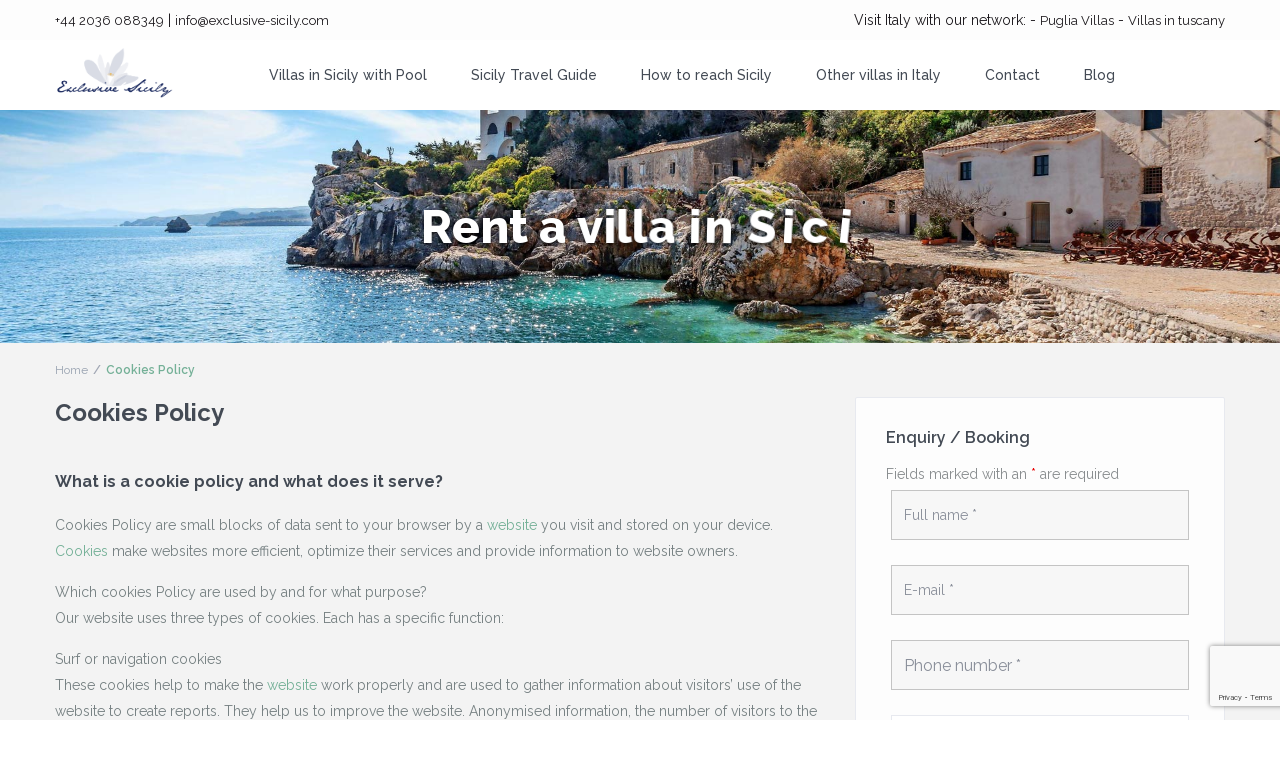

--- FILE ---
content_type: text/html; charset=utf-8
request_url: https://www.google.com/recaptcha/api2/anchor?ar=1&k=6Lc5qPgcAAAAACoThpDJbHklGyLeUPHp8SJUL4qi&co=aHR0cHM6Ly93d3cuZXhjbHVzaXZlLXNpY2lseS5jb206NDQz&hl=en&v=PoyoqOPhxBO7pBk68S4YbpHZ&size=invisible&anchor-ms=20000&execute-ms=30000&cb=xqbijd33knvf
body_size: 48753
content:
<!DOCTYPE HTML><html dir="ltr" lang="en"><head><meta http-equiv="Content-Type" content="text/html; charset=UTF-8">
<meta http-equiv="X-UA-Compatible" content="IE=edge">
<title>reCAPTCHA</title>
<style type="text/css">
/* cyrillic-ext */
@font-face {
  font-family: 'Roboto';
  font-style: normal;
  font-weight: 400;
  font-stretch: 100%;
  src: url(//fonts.gstatic.com/s/roboto/v48/KFO7CnqEu92Fr1ME7kSn66aGLdTylUAMa3GUBHMdazTgWw.woff2) format('woff2');
  unicode-range: U+0460-052F, U+1C80-1C8A, U+20B4, U+2DE0-2DFF, U+A640-A69F, U+FE2E-FE2F;
}
/* cyrillic */
@font-face {
  font-family: 'Roboto';
  font-style: normal;
  font-weight: 400;
  font-stretch: 100%;
  src: url(//fonts.gstatic.com/s/roboto/v48/KFO7CnqEu92Fr1ME7kSn66aGLdTylUAMa3iUBHMdazTgWw.woff2) format('woff2');
  unicode-range: U+0301, U+0400-045F, U+0490-0491, U+04B0-04B1, U+2116;
}
/* greek-ext */
@font-face {
  font-family: 'Roboto';
  font-style: normal;
  font-weight: 400;
  font-stretch: 100%;
  src: url(//fonts.gstatic.com/s/roboto/v48/KFO7CnqEu92Fr1ME7kSn66aGLdTylUAMa3CUBHMdazTgWw.woff2) format('woff2');
  unicode-range: U+1F00-1FFF;
}
/* greek */
@font-face {
  font-family: 'Roboto';
  font-style: normal;
  font-weight: 400;
  font-stretch: 100%;
  src: url(//fonts.gstatic.com/s/roboto/v48/KFO7CnqEu92Fr1ME7kSn66aGLdTylUAMa3-UBHMdazTgWw.woff2) format('woff2');
  unicode-range: U+0370-0377, U+037A-037F, U+0384-038A, U+038C, U+038E-03A1, U+03A3-03FF;
}
/* math */
@font-face {
  font-family: 'Roboto';
  font-style: normal;
  font-weight: 400;
  font-stretch: 100%;
  src: url(//fonts.gstatic.com/s/roboto/v48/KFO7CnqEu92Fr1ME7kSn66aGLdTylUAMawCUBHMdazTgWw.woff2) format('woff2');
  unicode-range: U+0302-0303, U+0305, U+0307-0308, U+0310, U+0312, U+0315, U+031A, U+0326-0327, U+032C, U+032F-0330, U+0332-0333, U+0338, U+033A, U+0346, U+034D, U+0391-03A1, U+03A3-03A9, U+03B1-03C9, U+03D1, U+03D5-03D6, U+03F0-03F1, U+03F4-03F5, U+2016-2017, U+2034-2038, U+203C, U+2040, U+2043, U+2047, U+2050, U+2057, U+205F, U+2070-2071, U+2074-208E, U+2090-209C, U+20D0-20DC, U+20E1, U+20E5-20EF, U+2100-2112, U+2114-2115, U+2117-2121, U+2123-214F, U+2190, U+2192, U+2194-21AE, U+21B0-21E5, U+21F1-21F2, U+21F4-2211, U+2213-2214, U+2216-22FF, U+2308-230B, U+2310, U+2319, U+231C-2321, U+2336-237A, U+237C, U+2395, U+239B-23B7, U+23D0, U+23DC-23E1, U+2474-2475, U+25AF, U+25B3, U+25B7, U+25BD, U+25C1, U+25CA, U+25CC, U+25FB, U+266D-266F, U+27C0-27FF, U+2900-2AFF, U+2B0E-2B11, U+2B30-2B4C, U+2BFE, U+3030, U+FF5B, U+FF5D, U+1D400-1D7FF, U+1EE00-1EEFF;
}
/* symbols */
@font-face {
  font-family: 'Roboto';
  font-style: normal;
  font-weight: 400;
  font-stretch: 100%;
  src: url(//fonts.gstatic.com/s/roboto/v48/KFO7CnqEu92Fr1ME7kSn66aGLdTylUAMaxKUBHMdazTgWw.woff2) format('woff2');
  unicode-range: U+0001-000C, U+000E-001F, U+007F-009F, U+20DD-20E0, U+20E2-20E4, U+2150-218F, U+2190, U+2192, U+2194-2199, U+21AF, U+21E6-21F0, U+21F3, U+2218-2219, U+2299, U+22C4-22C6, U+2300-243F, U+2440-244A, U+2460-24FF, U+25A0-27BF, U+2800-28FF, U+2921-2922, U+2981, U+29BF, U+29EB, U+2B00-2BFF, U+4DC0-4DFF, U+FFF9-FFFB, U+10140-1018E, U+10190-1019C, U+101A0, U+101D0-101FD, U+102E0-102FB, U+10E60-10E7E, U+1D2C0-1D2D3, U+1D2E0-1D37F, U+1F000-1F0FF, U+1F100-1F1AD, U+1F1E6-1F1FF, U+1F30D-1F30F, U+1F315, U+1F31C, U+1F31E, U+1F320-1F32C, U+1F336, U+1F378, U+1F37D, U+1F382, U+1F393-1F39F, U+1F3A7-1F3A8, U+1F3AC-1F3AF, U+1F3C2, U+1F3C4-1F3C6, U+1F3CA-1F3CE, U+1F3D4-1F3E0, U+1F3ED, U+1F3F1-1F3F3, U+1F3F5-1F3F7, U+1F408, U+1F415, U+1F41F, U+1F426, U+1F43F, U+1F441-1F442, U+1F444, U+1F446-1F449, U+1F44C-1F44E, U+1F453, U+1F46A, U+1F47D, U+1F4A3, U+1F4B0, U+1F4B3, U+1F4B9, U+1F4BB, U+1F4BF, U+1F4C8-1F4CB, U+1F4D6, U+1F4DA, U+1F4DF, U+1F4E3-1F4E6, U+1F4EA-1F4ED, U+1F4F7, U+1F4F9-1F4FB, U+1F4FD-1F4FE, U+1F503, U+1F507-1F50B, U+1F50D, U+1F512-1F513, U+1F53E-1F54A, U+1F54F-1F5FA, U+1F610, U+1F650-1F67F, U+1F687, U+1F68D, U+1F691, U+1F694, U+1F698, U+1F6AD, U+1F6B2, U+1F6B9-1F6BA, U+1F6BC, U+1F6C6-1F6CF, U+1F6D3-1F6D7, U+1F6E0-1F6EA, U+1F6F0-1F6F3, U+1F6F7-1F6FC, U+1F700-1F7FF, U+1F800-1F80B, U+1F810-1F847, U+1F850-1F859, U+1F860-1F887, U+1F890-1F8AD, U+1F8B0-1F8BB, U+1F8C0-1F8C1, U+1F900-1F90B, U+1F93B, U+1F946, U+1F984, U+1F996, U+1F9E9, U+1FA00-1FA6F, U+1FA70-1FA7C, U+1FA80-1FA89, U+1FA8F-1FAC6, U+1FACE-1FADC, U+1FADF-1FAE9, U+1FAF0-1FAF8, U+1FB00-1FBFF;
}
/* vietnamese */
@font-face {
  font-family: 'Roboto';
  font-style: normal;
  font-weight: 400;
  font-stretch: 100%;
  src: url(//fonts.gstatic.com/s/roboto/v48/KFO7CnqEu92Fr1ME7kSn66aGLdTylUAMa3OUBHMdazTgWw.woff2) format('woff2');
  unicode-range: U+0102-0103, U+0110-0111, U+0128-0129, U+0168-0169, U+01A0-01A1, U+01AF-01B0, U+0300-0301, U+0303-0304, U+0308-0309, U+0323, U+0329, U+1EA0-1EF9, U+20AB;
}
/* latin-ext */
@font-face {
  font-family: 'Roboto';
  font-style: normal;
  font-weight: 400;
  font-stretch: 100%;
  src: url(//fonts.gstatic.com/s/roboto/v48/KFO7CnqEu92Fr1ME7kSn66aGLdTylUAMa3KUBHMdazTgWw.woff2) format('woff2');
  unicode-range: U+0100-02BA, U+02BD-02C5, U+02C7-02CC, U+02CE-02D7, U+02DD-02FF, U+0304, U+0308, U+0329, U+1D00-1DBF, U+1E00-1E9F, U+1EF2-1EFF, U+2020, U+20A0-20AB, U+20AD-20C0, U+2113, U+2C60-2C7F, U+A720-A7FF;
}
/* latin */
@font-face {
  font-family: 'Roboto';
  font-style: normal;
  font-weight: 400;
  font-stretch: 100%;
  src: url(//fonts.gstatic.com/s/roboto/v48/KFO7CnqEu92Fr1ME7kSn66aGLdTylUAMa3yUBHMdazQ.woff2) format('woff2');
  unicode-range: U+0000-00FF, U+0131, U+0152-0153, U+02BB-02BC, U+02C6, U+02DA, U+02DC, U+0304, U+0308, U+0329, U+2000-206F, U+20AC, U+2122, U+2191, U+2193, U+2212, U+2215, U+FEFF, U+FFFD;
}
/* cyrillic-ext */
@font-face {
  font-family: 'Roboto';
  font-style: normal;
  font-weight: 500;
  font-stretch: 100%;
  src: url(//fonts.gstatic.com/s/roboto/v48/KFO7CnqEu92Fr1ME7kSn66aGLdTylUAMa3GUBHMdazTgWw.woff2) format('woff2');
  unicode-range: U+0460-052F, U+1C80-1C8A, U+20B4, U+2DE0-2DFF, U+A640-A69F, U+FE2E-FE2F;
}
/* cyrillic */
@font-face {
  font-family: 'Roboto';
  font-style: normal;
  font-weight: 500;
  font-stretch: 100%;
  src: url(//fonts.gstatic.com/s/roboto/v48/KFO7CnqEu92Fr1ME7kSn66aGLdTylUAMa3iUBHMdazTgWw.woff2) format('woff2');
  unicode-range: U+0301, U+0400-045F, U+0490-0491, U+04B0-04B1, U+2116;
}
/* greek-ext */
@font-face {
  font-family: 'Roboto';
  font-style: normal;
  font-weight: 500;
  font-stretch: 100%;
  src: url(//fonts.gstatic.com/s/roboto/v48/KFO7CnqEu92Fr1ME7kSn66aGLdTylUAMa3CUBHMdazTgWw.woff2) format('woff2');
  unicode-range: U+1F00-1FFF;
}
/* greek */
@font-face {
  font-family: 'Roboto';
  font-style: normal;
  font-weight: 500;
  font-stretch: 100%;
  src: url(//fonts.gstatic.com/s/roboto/v48/KFO7CnqEu92Fr1ME7kSn66aGLdTylUAMa3-UBHMdazTgWw.woff2) format('woff2');
  unicode-range: U+0370-0377, U+037A-037F, U+0384-038A, U+038C, U+038E-03A1, U+03A3-03FF;
}
/* math */
@font-face {
  font-family: 'Roboto';
  font-style: normal;
  font-weight: 500;
  font-stretch: 100%;
  src: url(//fonts.gstatic.com/s/roboto/v48/KFO7CnqEu92Fr1ME7kSn66aGLdTylUAMawCUBHMdazTgWw.woff2) format('woff2');
  unicode-range: U+0302-0303, U+0305, U+0307-0308, U+0310, U+0312, U+0315, U+031A, U+0326-0327, U+032C, U+032F-0330, U+0332-0333, U+0338, U+033A, U+0346, U+034D, U+0391-03A1, U+03A3-03A9, U+03B1-03C9, U+03D1, U+03D5-03D6, U+03F0-03F1, U+03F4-03F5, U+2016-2017, U+2034-2038, U+203C, U+2040, U+2043, U+2047, U+2050, U+2057, U+205F, U+2070-2071, U+2074-208E, U+2090-209C, U+20D0-20DC, U+20E1, U+20E5-20EF, U+2100-2112, U+2114-2115, U+2117-2121, U+2123-214F, U+2190, U+2192, U+2194-21AE, U+21B0-21E5, U+21F1-21F2, U+21F4-2211, U+2213-2214, U+2216-22FF, U+2308-230B, U+2310, U+2319, U+231C-2321, U+2336-237A, U+237C, U+2395, U+239B-23B7, U+23D0, U+23DC-23E1, U+2474-2475, U+25AF, U+25B3, U+25B7, U+25BD, U+25C1, U+25CA, U+25CC, U+25FB, U+266D-266F, U+27C0-27FF, U+2900-2AFF, U+2B0E-2B11, U+2B30-2B4C, U+2BFE, U+3030, U+FF5B, U+FF5D, U+1D400-1D7FF, U+1EE00-1EEFF;
}
/* symbols */
@font-face {
  font-family: 'Roboto';
  font-style: normal;
  font-weight: 500;
  font-stretch: 100%;
  src: url(//fonts.gstatic.com/s/roboto/v48/KFO7CnqEu92Fr1ME7kSn66aGLdTylUAMaxKUBHMdazTgWw.woff2) format('woff2');
  unicode-range: U+0001-000C, U+000E-001F, U+007F-009F, U+20DD-20E0, U+20E2-20E4, U+2150-218F, U+2190, U+2192, U+2194-2199, U+21AF, U+21E6-21F0, U+21F3, U+2218-2219, U+2299, U+22C4-22C6, U+2300-243F, U+2440-244A, U+2460-24FF, U+25A0-27BF, U+2800-28FF, U+2921-2922, U+2981, U+29BF, U+29EB, U+2B00-2BFF, U+4DC0-4DFF, U+FFF9-FFFB, U+10140-1018E, U+10190-1019C, U+101A0, U+101D0-101FD, U+102E0-102FB, U+10E60-10E7E, U+1D2C0-1D2D3, U+1D2E0-1D37F, U+1F000-1F0FF, U+1F100-1F1AD, U+1F1E6-1F1FF, U+1F30D-1F30F, U+1F315, U+1F31C, U+1F31E, U+1F320-1F32C, U+1F336, U+1F378, U+1F37D, U+1F382, U+1F393-1F39F, U+1F3A7-1F3A8, U+1F3AC-1F3AF, U+1F3C2, U+1F3C4-1F3C6, U+1F3CA-1F3CE, U+1F3D4-1F3E0, U+1F3ED, U+1F3F1-1F3F3, U+1F3F5-1F3F7, U+1F408, U+1F415, U+1F41F, U+1F426, U+1F43F, U+1F441-1F442, U+1F444, U+1F446-1F449, U+1F44C-1F44E, U+1F453, U+1F46A, U+1F47D, U+1F4A3, U+1F4B0, U+1F4B3, U+1F4B9, U+1F4BB, U+1F4BF, U+1F4C8-1F4CB, U+1F4D6, U+1F4DA, U+1F4DF, U+1F4E3-1F4E6, U+1F4EA-1F4ED, U+1F4F7, U+1F4F9-1F4FB, U+1F4FD-1F4FE, U+1F503, U+1F507-1F50B, U+1F50D, U+1F512-1F513, U+1F53E-1F54A, U+1F54F-1F5FA, U+1F610, U+1F650-1F67F, U+1F687, U+1F68D, U+1F691, U+1F694, U+1F698, U+1F6AD, U+1F6B2, U+1F6B9-1F6BA, U+1F6BC, U+1F6C6-1F6CF, U+1F6D3-1F6D7, U+1F6E0-1F6EA, U+1F6F0-1F6F3, U+1F6F7-1F6FC, U+1F700-1F7FF, U+1F800-1F80B, U+1F810-1F847, U+1F850-1F859, U+1F860-1F887, U+1F890-1F8AD, U+1F8B0-1F8BB, U+1F8C0-1F8C1, U+1F900-1F90B, U+1F93B, U+1F946, U+1F984, U+1F996, U+1F9E9, U+1FA00-1FA6F, U+1FA70-1FA7C, U+1FA80-1FA89, U+1FA8F-1FAC6, U+1FACE-1FADC, U+1FADF-1FAE9, U+1FAF0-1FAF8, U+1FB00-1FBFF;
}
/* vietnamese */
@font-face {
  font-family: 'Roboto';
  font-style: normal;
  font-weight: 500;
  font-stretch: 100%;
  src: url(//fonts.gstatic.com/s/roboto/v48/KFO7CnqEu92Fr1ME7kSn66aGLdTylUAMa3OUBHMdazTgWw.woff2) format('woff2');
  unicode-range: U+0102-0103, U+0110-0111, U+0128-0129, U+0168-0169, U+01A0-01A1, U+01AF-01B0, U+0300-0301, U+0303-0304, U+0308-0309, U+0323, U+0329, U+1EA0-1EF9, U+20AB;
}
/* latin-ext */
@font-face {
  font-family: 'Roboto';
  font-style: normal;
  font-weight: 500;
  font-stretch: 100%;
  src: url(//fonts.gstatic.com/s/roboto/v48/KFO7CnqEu92Fr1ME7kSn66aGLdTylUAMa3KUBHMdazTgWw.woff2) format('woff2');
  unicode-range: U+0100-02BA, U+02BD-02C5, U+02C7-02CC, U+02CE-02D7, U+02DD-02FF, U+0304, U+0308, U+0329, U+1D00-1DBF, U+1E00-1E9F, U+1EF2-1EFF, U+2020, U+20A0-20AB, U+20AD-20C0, U+2113, U+2C60-2C7F, U+A720-A7FF;
}
/* latin */
@font-face {
  font-family: 'Roboto';
  font-style: normal;
  font-weight: 500;
  font-stretch: 100%;
  src: url(//fonts.gstatic.com/s/roboto/v48/KFO7CnqEu92Fr1ME7kSn66aGLdTylUAMa3yUBHMdazQ.woff2) format('woff2');
  unicode-range: U+0000-00FF, U+0131, U+0152-0153, U+02BB-02BC, U+02C6, U+02DA, U+02DC, U+0304, U+0308, U+0329, U+2000-206F, U+20AC, U+2122, U+2191, U+2193, U+2212, U+2215, U+FEFF, U+FFFD;
}
/* cyrillic-ext */
@font-face {
  font-family: 'Roboto';
  font-style: normal;
  font-weight: 900;
  font-stretch: 100%;
  src: url(//fonts.gstatic.com/s/roboto/v48/KFO7CnqEu92Fr1ME7kSn66aGLdTylUAMa3GUBHMdazTgWw.woff2) format('woff2');
  unicode-range: U+0460-052F, U+1C80-1C8A, U+20B4, U+2DE0-2DFF, U+A640-A69F, U+FE2E-FE2F;
}
/* cyrillic */
@font-face {
  font-family: 'Roboto';
  font-style: normal;
  font-weight: 900;
  font-stretch: 100%;
  src: url(//fonts.gstatic.com/s/roboto/v48/KFO7CnqEu92Fr1ME7kSn66aGLdTylUAMa3iUBHMdazTgWw.woff2) format('woff2');
  unicode-range: U+0301, U+0400-045F, U+0490-0491, U+04B0-04B1, U+2116;
}
/* greek-ext */
@font-face {
  font-family: 'Roboto';
  font-style: normal;
  font-weight: 900;
  font-stretch: 100%;
  src: url(//fonts.gstatic.com/s/roboto/v48/KFO7CnqEu92Fr1ME7kSn66aGLdTylUAMa3CUBHMdazTgWw.woff2) format('woff2');
  unicode-range: U+1F00-1FFF;
}
/* greek */
@font-face {
  font-family: 'Roboto';
  font-style: normal;
  font-weight: 900;
  font-stretch: 100%;
  src: url(//fonts.gstatic.com/s/roboto/v48/KFO7CnqEu92Fr1ME7kSn66aGLdTylUAMa3-UBHMdazTgWw.woff2) format('woff2');
  unicode-range: U+0370-0377, U+037A-037F, U+0384-038A, U+038C, U+038E-03A1, U+03A3-03FF;
}
/* math */
@font-face {
  font-family: 'Roboto';
  font-style: normal;
  font-weight: 900;
  font-stretch: 100%;
  src: url(//fonts.gstatic.com/s/roboto/v48/KFO7CnqEu92Fr1ME7kSn66aGLdTylUAMawCUBHMdazTgWw.woff2) format('woff2');
  unicode-range: U+0302-0303, U+0305, U+0307-0308, U+0310, U+0312, U+0315, U+031A, U+0326-0327, U+032C, U+032F-0330, U+0332-0333, U+0338, U+033A, U+0346, U+034D, U+0391-03A1, U+03A3-03A9, U+03B1-03C9, U+03D1, U+03D5-03D6, U+03F0-03F1, U+03F4-03F5, U+2016-2017, U+2034-2038, U+203C, U+2040, U+2043, U+2047, U+2050, U+2057, U+205F, U+2070-2071, U+2074-208E, U+2090-209C, U+20D0-20DC, U+20E1, U+20E5-20EF, U+2100-2112, U+2114-2115, U+2117-2121, U+2123-214F, U+2190, U+2192, U+2194-21AE, U+21B0-21E5, U+21F1-21F2, U+21F4-2211, U+2213-2214, U+2216-22FF, U+2308-230B, U+2310, U+2319, U+231C-2321, U+2336-237A, U+237C, U+2395, U+239B-23B7, U+23D0, U+23DC-23E1, U+2474-2475, U+25AF, U+25B3, U+25B7, U+25BD, U+25C1, U+25CA, U+25CC, U+25FB, U+266D-266F, U+27C0-27FF, U+2900-2AFF, U+2B0E-2B11, U+2B30-2B4C, U+2BFE, U+3030, U+FF5B, U+FF5D, U+1D400-1D7FF, U+1EE00-1EEFF;
}
/* symbols */
@font-face {
  font-family: 'Roboto';
  font-style: normal;
  font-weight: 900;
  font-stretch: 100%;
  src: url(//fonts.gstatic.com/s/roboto/v48/KFO7CnqEu92Fr1ME7kSn66aGLdTylUAMaxKUBHMdazTgWw.woff2) format('woff2');
  unicode-range: U+0001-000C, U+000E-001F, U+007F-009F, U+20DD-20E0, U+20E2-20E4, U+2150-218F, U+2190, U+2192, U+2194-2199, U+21AF, U+21E6-21F0, U+21F3, U+2218-2219, U+2299, U+22C4-22C6, U+2300-243F, U+2440-244A, U+2460-24FF, U+25A0-27BF, U+2800-28FF, U+2921-2922, U+2981, U+29BF, U+29EB, U+2B00-2BFF, U+4DC0-4DFF, U+FFF9-FFFB, U+10140-1018E, U+10190-1019C, U+101A0, U+101D0-101FD, U+102E0-102FB, U+10E60-10E7E, U+1D2C0-1D2D3, U+1D2E0-1D37F, U+1F000-1F0FF, U+1F100-1F1AD, U+1F1E6-1F1FF, U+1F30D-1F30F, U+1F315, U+1F31C, U+1F31E, U+1F320-1F32C, U+1F336, U+1F378, U+1F37D, U+1F382, U+1F393-1F39F, U+1F3A7-1F3A8, U+1F3AC-1F3AF, U+1F3C2, U+1F3C4-1F3C6, U+1F3CA-1F3CE, U+1F3D4-1F3E0, U+1F3ED, U+1F3F1-1F3F3, U+1F3F5-1F3F7, U+1F408, U+1F415, U+1F41F, U+1F426, U+1F43F, U+1F441-1F442, U+1F444, U+1F446-1F449, U+1F44C-1F44E, U+1F453, U+1F46A, U+1F47D, U+1F4A3, U+1F4B0, U+1F4B3, U+1F4B9, U+1F4BB, U+1F4BF, U+1F4C8-1F4CB, U+1F4D6, U+1F4DA, U+1F4DF, U+1F4E3-1F4E6, U+1F4EA-1F4ED, U+1F4F7, U+1F4F9-1F4FB, U+1F4FD-1F4FE, U+1F503, U+1F507-1F50B, U+1F50D, U+1F512-1F513, U+1F53E-1F54A, U+1F54F-1F5FA, U+1F610, U+1F650-1F67F, U+1F687, U+1F68D, U+1F691, U+1F694, U+1F698, U+1F6AD, U+1F6B2, U+1F6B9-1F6BA, U+1F6BC, U+1F6C6-1F6CF, U+1F6D3-1F6D7, U+1F6E0-1F6EA, U+1F6F0-1F6F3, U+1F6F7-1F6FC, U+1F700-1F7FF, U+1F800-1F80B, U+1F810-1F847, U+1F850-1F859, U+1F860-1F887, U+1F890-1F8AD, U+1F8B0-1F8BB, U+1F8C0-1F8C1, U+1F900-1F90B, U+1F93B, U+1F946, U+1F984, U+1F996, U+1F9E9, U+1FA00-1FA6F, U+1FA70-1FA7C, U+1FA80-1FA89, U+1FA8F-1FAC6, U+1FACE-1FADC, U+1FADF-1FAE9, U+1FAF0-1FAF8, U+1FB00-1FBFF;
}
/* vietnamese */
@font-face {
  font-family: 'Roboto';
  font-style: normal;
  font-weight: 900;
  font-stretch: 100%;
  src: url(//fonts.gstatic.com/s/roboto/v48/KFO7CnqEu92Fr1ME7kSn66aGLdTylUAMa3OUBHMdazTgWw.woff2) format('woff2');
  unicode-range: U+0102-0103, U+0110-0111, U+0128-0129, U+0168-0169, U+01A0-01A1, U+01AF-01B0, U+0300-0301, U+0303-0304, U+0308-0309, U+0323, U+0329, U+1EA0-1EF9, U+20AB;
}
/* latin-ext */
@font-face {
  font-family: 'Roboto';
  font-style: normal;
  font-weight: 900;
  font-stretch: 100%;
  src: url(//fonts.gstatic.com/s/roboto/v48/KFO7CnqEu92Fr1ME7kSn66aGLdTylUAMa3KUBHMdazTgWw.woff2) format('woff2');
  unicode-range: U+0100-02BA, U+02BD-02C5, U+02C7-02CC, U+02CE-02D7, U+02DD-02FF, U+0304, U+0308, U+0329, U+1D00-1DBF, U+1E00-1E9F, U+1EF2-1EFF, U+2020, U+20A0-20AB, U+20AD-20C0, U+2113, U+2C60-2C7F, U+A720-A7FF;
}
/* latin */
@font-face {
  font-family: 'Roboto';
  font-style: normal;
  font-weight: 900;
  font-stretch: 100%;
  src: url(//fonts.gstatic.com/s/roboto/v48/KFO7CnqEu92Fr1ME7kSn66aGLdTylUAMa3yUBHMdazQ.woff2) format('woff2');
  unicode-range: U+0000-00FF, U+0131, U+0152-0153, U+02BB-02BC, U+02C6, U+02DA, U+02DC, U+0304, U+0308, U+0329, U+2000-206F, U+20AC, U+2122, U+2191, U+2193, U+2212, U+2215, U+FEFF, U+FFFD;
}

</style>
<link rel="stylesheet" type="text/css" href="https://www.gstatic.com/recaptcha/releases/PoyoqOPhxBO7pBk68S4YbpHZ/styles__ltr.css">
<script nonce="SddCUyKcOeFy9BGtMkPFUw" type="text/javascript">window['__recaptcha_api'] = 'https://www.google.com/recaptcha/api2/';</script>
<script type="text/javascript" src="https://www.gstatic.com/recaptcha/releases/PoyoqOPhxBO7pBk68S4YbpHZ/recaptcha__en.js" nonce="SddCUyKcOeFy9BGtMkPFUw">
      
    </script></head>
<body><div id="rc-anchor-alert" class="rc-anchor-alert"></div>
<input type="hidden" id="recaptcha-token" value="[base64]">
<script type="text/javascript" nonce="SddCUyKcOeFy9BGtMkPFUw">
      recaptcha.anchor.Main.init("[\x22ainput\x22,[\x22bgdata\x22,\x22\x22,\[base64]/[base64]/[base64]/[base64]/[base64]/[base64]/[base64]/[base64]/[base64]/[base64]\\u003d\x22,\[base64]\x22,\x22S8Odwo4cK8Oow45VwofDucO8c3EoSsKrw6hzQMKtfHLDucOzwo5DfcOXw6LCqADCpj8WwqUkwpdpa8KIfsKwJQXDpWR8ecKpwr3Dj8KRw5zDlMKaw5fDjCvCsmjCjcKCwqvCkcK9w7HCgSbDpcKbC8KPUUDDicO6wojDosOZw7/CvMOiwq0HScKowql3ahg2wqQSwrIdBcKZwovDqU/DtsKrw5bCn8OcF0FGwrEdwqHCvMKcwqMtGcKGHUDDocOAwobCtMOPwqjCoz3DkznCusOAw4LDisO1wpsKwpNqIMOfwqclwpJcZ8OzwqAee8KUw5tJZ8K0wrVuw65Qw5HCnAvDtArCs1jCjcO/OcKgw4tIwrzDjMOAF8OMIRQXBcKEdQ55SsOeJsKeccOiLcOSwq3Dk3HDlsKHw5rCmCLDgw9CejbCmDUaw5dQw7Y3wojCtRzDpS3DrsKJH8OhwpBQwq7DlsKRw4PDr19+cMK/DsKbw67CtsO3NwFmAUvCkX4CwrnDpGltw5TCuUTCsldPw5MOC1zCm8OPwqAww7PDn2N5EsK6KsKXEMKbSx1VK8K7bsOKw7t/RgjDsWbCi8KLT1lZNyZIwp4TF8Kew6Ztw4vCj3dJw4jDlDPDrMO1w6HDvw3DowPDkxdFwrDDszwkfsOKLWfCoiLDv8Kmw4glGxN4w5UfA8OPbMKdCk4VOyLCjmfCisK9LMO8IMOzSm3Ch8KVY8ODYn/CrxXCk8KxE8OMwrTDjikURhMhwoLDn8Kbw7LDtsOGw6LCpcKmbypew7rDqnTDjcOxwroIYWLCrcO4dD1rwojDhsKnw4gew7/CsD0Vw7kSwqdRQ0PDhAo4w6zDlMO5I8K6w4BNABNgMxvDr8KTKkfCssO/PWxDwrTCnlRWw4XDucOyScObw5TCkcOqXF4oNsOnwp8fQcOFVXM5N8O6w6jCk8OPw4/Ch8K4PcK7wqA2EcK0wrvCihrDm8OCfmfDpzoBwqtNwr3CrMOuwoZ4XWvDvsOZFhxNFmJtwr7DvlNjw6vCvcKZWsOyFWx5w6oIB8Kxw5TCvsO2wr/ChcONW1RYLDJNBnkGwrbDiGNccMOdwrQdwolBAMKTHsKEOsKXw7DDuMKkN8O7wqnCvcKww643w7Mjw6Q6ZcK3bgNHwqbDgMOvwpbCgcOIwr7DlW3CrVfDpMOVwrFOwq7Cj8KTQ8KOwph3aMOnw6TCsiU4HsKswp4Gw6sPwpPDh8K/wq9rFcK/[base64]/CuMKiBQh0bgR/BsKGw4zDg3ksw4okNW/DhsKhTsOGFsOUcSExwpzDvyVyworCihvCtMOgw5g2YcK5w75yVMK7R8KPw60iw6zDqcKjeznChsKbw4PDh8KMwovDu8KeZiItw4gUYEPDmMKOwpXCjcOBw67CoMOSwqfClR3DtBZUwrHCqsOyAzNzWh3Doi1awonCmMKpwqvDllfCv8K7w5FOw7jCvsKbw6h/TsOawqrCjhTDqxzCl3d7djPCh0kydzZiwp47RcOYbBcxYCfDvcOpw7pYw7h0w5jDuTbDmEPDoMK8wqPCisK0wrgfOMOEYsObE2BSPsKcw4PClhdGKWTCiMOZRl3CrsK0wrAYw67CniPCu17ChHzCvnvCucOaYsKSXcO/IcOzJ8KtOmkhw7siwqVLaMOdCcO7AAcPwq3CicKGwrjDjA5cw5Ezw7nCjcKAwqoEYMOcw7zClyvCuEfDhsOjw4NXbsOVwo4Fw5TDg8KUwp/ChlPCuBopesOewoZVfMKEMcKFVSxKaHVmw4LDhcKHVEUUdcO6wrotwoglwos8Zz5HancLE8KsbsOQwrjDuMKYwozCuUfDv8OeB8KFIcKjA8KPw5/DgcKOw57CoS/[base64]/[base64]/w7vDiMKzw6FEw57Ct8OHfMOpMsOWw7wVwrYrwqwkDWfDksOUbsOiw7o9w6dKwrU7NHpawooZw4hyE8KOWENew6vCqcOfw77CosKwMl/CvRjCtTnCgG7DosKTZcO8MznCiMKZAcK4wq0gPCzCnnnDrirCgzQxwpbCnTYZwrrCicKBw7VZwqN4C17DqcKMwpQsAGoJcsKiwpDDncKBIsOpIcK+woQiFMKKw43DqsKOPRx7w6bCjCNRXRd/w43Cs8OgPsOGaR/Cpm9GwrsRGmfCrcKhw5pFK2MfIMOZw4lOYMK7ccKfwqEyw7JjSQHCh2xgworCjMKdEXB8w6EXwokuTMK0w73CiSvDtMOAZMK7wqnCqBh/[base64]/[base64]/DlMO5VFdqwrcYeMKPasOZwqHDrHfCscK6w6HCtwkhXMOMPwHCpwEVw41bVHZ1wp/[base64]/CqVPDnGsJwpDDqMKgwqJZVjDDmhDCuMObw7s+w5fDpsKiwo/Cgl/[base64]/O0LDgcOkw55LwogXwpE/w7zDliJdJMKQZ8KRw6RCw7cbWMKHRzt3BmPCtXPDrMO0wrTCuHZbw5XDq3bDu8KQVUPCicO9d8Ogw70KXl7CgShWHxPDvMKUfMOzwqsPwqp4MAJRw5fCmcK9CsKYwoVFwrjDtMK6VMOTbixxwqQ6d8KhwpbCqyjCtsOaccOAfHrDmV0td8OgwoVdw5/DmcOsdnFSLyVdwr4owpwUPcKLw6UMwo3DjmFZwrrCk1VBwpDCjhJCRsOtw6HDjsKqw6/DpSh2BEvDmcKYUCtPd8K6ISLDj3TCucK9e3TCsCgmJlvDvxvCmsOHwqbDlsOCLVjCmg0/[base64]/KMOCLcKdwqZFQyLDosKvNHbDjcOdwpjCjE7DrlFJw7TCoy4QwoPDoxzDjMKWw4xdw43DusOew5VkwpIPwr9ww7I0KMKEGcOmIQvDlcOkNghKecKLw7AAw5XDlWvCiBZbw5vCgcOSw6VXPcO7dFnDt8O2JsOsRC7CtQfDtsK+eRtAJRPDtMOfZm/CksOVwqTDmlDCoijDisKAwrIqAgcgMMO/SlRbw7kmw51tTsKZw6RCS1jDoMO0w5bDkcK6VcOEw4NhRw/Ck3/CucKnDsOQwqPDmsOkwpfCp8OjwrnCn3dsw4UkYXDCuhRQdHTDsBHCmMKdw6/Dj0MIwo5ww7EewroITMKtZ8ONHD/DrsKbw6lGKyRcaMOhOSItZ8KbwoJpRcObC8O/LsKcWg3DmmBYPcK3w5RFw4fDssK8wrbDl8Kjcj0CwoRsE8ODw6bDvcK9BcKkJsOVwqBPw74TwojDoVvCusKvPmMWKX7DpGTDjGwLQUVQflLDpw/[base64]/CpcKZw5/CtcOWfMOvwroqw73CvsK3FznDtcKKV8OmeBZ8TMK7KnfCrBQww6vDojPDiFfDqxDDsD7CrUMUwo7CuEjDscO4PmA0KMKIwpBWw7knwp3DgRk1wqo/L8KnfgDCucKJFcOgRWHDtjLDpQ8ECjcLGcOBNMOHwogFw4FTKsK7wpjDkl4kOFfDtsOgwo5YKsO9E3/DqMO9wp3CkMKRwpdCw5BYQWcaEXfCvl/CtGzDoSrCjsO0PMKgUcKnIi7CnMONdnvDglxeCX7CpcKUN8KpwogNMnAiS8OIMMKGwoY6csK9wrvDn24HDADCvDN+woQ9wofChXTDuA1Twrdkw4DCiQfDrMO7SMKfw7/[base64]/GSHCjR3CtcO1QGwEw4dMOsKWOcKfBMOsw5FpwpnDmgJQAA/Dpw1xaGZOw5J9MHbCgsOKc3jCunAUwrpqBXMtw6fDg8OSwp/CpMODw5ZIw5XCkRlYwpjDqcO2w4vCtsODRSh3HsKzGwvDgMOORsOHOHTCnnUSwrzCj8Ocw4jCkMKNwowIfcOjLT/[base64]/[base64]/DnsO0GcO4w7bDhH8vw73DssOBU23CgsK+w4XCkxQjeApKw6gqUcOIWifDpBfDhMKiFsKoKMOOwofDowfCksOCSsKDw47DmcKAcMKYwp5pw4fCkhJTRMOywrBVMXXDoWPCi8OfwrHDrcOQwqthwqTChgJ5MMOmwqMKw794w5xOw5nCmcKUKsKMw4rDicKgTGUpEw/[base64]/DisO2w5cLb8KpwqtBw5DClmPCnMOew4rCu8KHw7vDqcOPw5Q9wrpYIsOwwrMJXBHDqcOcAMKVw74RwoLCoQbCl8KRw47DkBrCg8KwYBkQw4/DvistWGJjRwsXeBhqwo/DmUNEWsOQUcKpVjhCY8OHw7TDn1gXb0LCq1pcX0ZyAyLDviXCijbDlFnDp8K3BMKXfMKPAsO4NcOYcUoqHyN4dsKUHF0Mw5bCnMK2acKvwo1uw7Myw57DhMOLwoE1wpHDgEPCn8OxMMKUwphlHVILOjDCtzUBJhPDmQXCozkMwpwIw4PChBIrZsKvOMOIWcK/w6XDiGV0DmbCi8Oowp4Uw4EpwovCi8K5wppRCQgpKcK5S8KFwrpmw65KwqFOaMOxwr5Gw5dXwp0Vw4PDjsOXKcODeBdkw6zCgcKMFMO0HTjCkcOOw5/[base64]/CncOswqMYL8KBdloEGcKKJsOswocjS8K8SDrCuMKMwrrDicOAD8O5UibDuMKow6TCkjDDtcKbw7Fdw4cPwp3DosK9w5svHhoiYcKDw7sLw6HChA0KwrIEVMO7w6Mgwp4rGMOmfMKyw7/DuMK3QMKMwrQPw57Dt8KBGxcFE8K/NDTCv8O6wph4w6pNw4oHwpLDj8KkJsKBw6bDpMKowokQMDjDqcKewpXCicOIGixjw7HDr8KlD0TCrcOhw5bCp8OIwrDDtcKrw5hPw43CocK8T8OSTcOkHgPDu1vCpcKfYArCicOOwpLDrsOsNU4dM1o2w7ZPwqFjw6dhwqt/[base64]/Cs8Odw7HDhcKgwrkcayfCgTkeIMOEQsOaw64WwoXChsObEMOjw6HDt1LDuw3CrmbCp0zDssKuB3rDjzZnI2bCssK4wqDCucKZwqXCmcKZwqbCjh8DRCFBwq3DkyxoVVIhPX0ZbMOPworCoQUJwqnDqzFtwpB/WsOOGMKuwqjDpsO/RD7CvMKYLWdAwp/DpsOJXzsIw4FgUcOJwq/DscOPwpMrw5lnw6/CvsKWS8KxLT8BM8OSw6MCwozDqsO7bsKSwpfCq3bDisOsEcO/[base64]/DsMO6DB7CqQwrR8ONGGfDhyYWGMKnKsOtbsKhcVU8eTAaw6nCl3okwpcfBsOjw4/CtcOJw4VbwrZJwqPCucOPBsO+w4x3TA3Du8OXAsOuwpQ0w74Ww5DDsMOAwpYWw5DDicKtw75zw6fCvMK/wpzCoMKkw7N7CmLDkcOYLsKlwrTDpHRLwqvDkXwnw6wbw7sOccOpwrcmwq9Vw6HCtU0ewq7CgsKFT1XCkg1TED4Kw4N8NsKjRgEZw4Jgw47Dg8OLEsK2XMOUXBjDmMKUZwvCp8KqOUk2BsKnw4/Dpj/DvnAVOcKDQlTCk8O0WhUMfsO3w4HDocOUH3R/[base64]/PcOvYsK6w73Cn8O+F8KCw4BWFcKYCsOLVzFXwrLCvCPDlBbDiCXCvVHCvg1jXk5dbBJVw7nCv8O2wqsgXMKYXcOWw53DtWvCl8KxwoETD8KhUllGw5cAw6lbBcOiInANwqkrScK7b8OEDyXCglIjTsO/djvDsBlaesOvesOnw418FMObD8OefsOhwpkAbw8JWTjCq1fClwjCsGVbFlzDo8KfwrTDvMOcJUvCuj/CscOFw7PDrQrDoMOVw5VaeA/CgHJcN1LCmsKJemIswqXCpMO9YhA3EsKpdGHDt8Kwbl3Dp8Kpw55zA015KsKRGMKTT0pwF2jChU3CrQAew4nDpMKSwrICewXCg3FcTsK/w7zCnQrCsmbChsKPU8KWwpQcRsKKFHJWw5JXDsOYdyxrwrLDs0gAf0IHwq7CvUc4wp9mw5A0Wk0vX8Kvw6M9w4hsUsKmw6ERKsKjNMK+NR/DrMO3TzZhw5nCq8OYeD0gMhfDtMOqw79qBSsjwooRwq/DoMKce8O4wrtvw4rDllHDpMKowp7Cu8ODccOvZcOQw7PDrMKYTsK1SsKpw7TDjCHDrnTCo1VNTSbDocKbwpnDuzPCqsKMwrNPwrfClE0GwobDgwg/XcOlfn/Dr33DkCbDtgnClcK4w5V5aMKDXMOLG8KDBsODwqPCrMKbw4FEw5JLw4tmUj/Dv2/DlsOXQsOdw50CwqvDjHjDtsOrD0QMPMOQFcKyPm3CtMOjDDoDa8Owwp5IMXbDglJrw5kbbMK2B3Q1w5jDp1DDjMKlwqtmDsOkwqzCkXQ8wplSTMOdJR3Cg37Do18JNz/CtMObwqLDrzAbbm87F8Kywpcnwp15w7vDtks1eQHCkDzDucKTQnPCsMOewrkMw7glwos8wqUeQ8OfSDxffsOMw7DCrGY6w5nDq8KswpU/c8OTAMO2w5kCwqvCqlbCmcO3w6fDnMOuwpFrwoLDr8KVQkRjw5XCjMOAw49pdsO6cQslwp45QGLDosOmw657TcOHVSRSw4rCjnJ7ZmJ6AcOwwrnDoUAdwroEVcKIDcO7wrjDuEXCsA7Cm8OEWsOxbQ7CucKtw6/Cv0cWw5FCwrZCDcO3w4MuZBzCuUwReBZkdcKowrnCgxxsCXoSwpfCqsKTD8OTwoHDvHfDjEXCq8OqwocOXxBew605DMKrEMOHw4zDhnU0Y8KQw4xPc8OMwrXDow3DjVHChB4qc8Oww5EawpZfwppRbEXCqMOAamAjP8KCTTEswppQNi/CocOxwrlENMOlwqYVwr3CmcKow6o/[base64]/DvAvCjMOMw4bCocOxMsOSY8OmUsOswp/[base64]/DtMKCRVR9cMKKR8OrSnjCt3nCucO/w4grD3bCkFJowqcwNcOXK0lNworDssKQLcKSw6fCjAVEVMKzQF9GRsKLUWPDs8KVVVzDrMKnwpN1dsK3w6bDm8O3H3dUeGbDlgoGT8KeMwTCjsOMw6DCg8KVDMO3w49lbsOPc8KEV20kJz/DsTt8w6IpwqzDsMObDsOZasOTXHpYUzDCgA01woPCnG/[base64]/w6LCocOZwrQ0AcKuSEQDJWNoLsO+ccKbS8O+QiTCjSLDucO+w4FhXwHDo8OEw5PCvRpxSMKHwpdjw6htw5UmwqDCjVEWTSfDslDDrcOIbcOXwqtWwoTDjMOawpPCiMOTIDlISW3Dr3Z8wo/DqQEAOsOdOcKfw6nDv8OVwqbDm8K5wps5fsKrwpLCrsKUGMKRw6QbUMKbw5fCrcO2fsK+PC/ClTfDpsOuw4ZAVV8EesKQw7jCp8Kqw69Yw5xmwqQPwph7w5gPw6dGFsKLKFs8wo7Co8OCwoTCqMK/STcIwrnCucO6w7pBVATCjMO6wrw/WMOjdQJxJ8KBOz0yw4R/bcOnDS9JQMKLwp0eEcKVQg/Cm0MawqdTwqHDj8Ozw7TCgmzClcK7D8K6wpvCu8KyfxPDnsKVwqrCtwXCmlUcwoHDiCANw7dNfHXCo8KzwpjDjmfCp2vCkMK+woxCw706w7Ebwqsiwo7DgHYeHcOISsOFwr3CsjlXw4Zkw4IpJcOPwozCvArCmsKDOsO1UsKMwrvDrgrCslMcw4/Dh8O+w6ZcwrxWw5LCvMOLXwHDglBYHlPClD7CgQvChW5jCCfCnMKvBxNgwojCr1PDhsOQLcO1NFR3ccOrQcKQwpHCnFbCjcOaOMOXw73CgcKpw69GAnLCrcKwwrtzw7TDh8OVO8OefcOQwr3DqMO3wp8UNMOxR8K1TsODw6Y+w7J9Ymx9RxvCr8KEC2fDisOyw4h/w43DhcOxb0zDtlJ+wpPCtV0PbR9cJMKfZ8OGWE9nwr7Dm1hswqnDnT5Ie8KVbT3DnsOXwq0mwp1mwpgrw7HCusOdwqDDohPCmUB6w6lLT8OLS23Dg8O+YcOoMlXDig8wwq7Cim7CnsKgw6/CqG0bRTnCscK1w6BycsKKw5VGwqbDqBrDujYJw6M5w5d/wqXDsnMkw64dNMKIexpHVBXDrMOlfiPDusOzwr1hwqUjw7LDr8Ocw4QtV8Ozw7FZYW3DusKxw7QdwrImV8OowpxCfMO+w4TDn1PCk3/DtsOKwoVGJFVuw4ElbMKcViIhwpcMTcK1wojDsz85EcKAGMKHVsKKScORCjDCjWnCkMKmJ8K7SFw1w4ZlDjDDgMO0wrExcMKTM8K9wo/DsQPCoAjDggdCO8KJOsKSwpvDo3/Clyxwez7Drioww6EJw5U8w7LCiEjDusOfCRzDlcOVw6tsA8K3wqTDmHXCrsKcwp0rw5Iae8KCI8OGN8KmOMKvBsKnLXvCsEXDnsOLw7nDoX3CmDEcwps6F3bCsMK2w4rDkMKjahDDuULDhMKSw6jCnlNpYsOvwpgMw5PCghLDlsOQw7o2wpMpKDvDp1d/[base64]/[base64]/[base64]/GkdPw6/[base64]/w49ewo8dw78Nw60Xwrwuw4XDq1fCvhVnw5zDvG9zFCY6VF8Hwrt4bGxWTzTCm8OPwrDCkn7DllnCkwDCkSJrVFlbJsKXwp3DpGNEfMKCwqBrwrjDpsOOw5Zhwr1MRsO3RMK2PATCjMKYw5VcMcKTwppGwrrCgw7DgMO6JT7Cm38EQQTCisOKYsKdw4cww4TDrcO/w4/Cv8KEHsOFw5p0w6/CoTvCicKXwpbDmsK4woRjw6Z/[base64]/CrcKuw7EvwqbDmQ/Cv15sMl7DrsOdCQoawoc9wqRZbDnDmxTDpMKNw4Afw7bDhnIQw6s1wopjE1HCusKuwo4uwoYQwq50w59Uw5Nnw6oVbwBkwoLCggPDkMKlw4fDiHEMJcKyw4rDpcKiHlQ2L2/CqsKBb3TDmsOXT8KtwrTCtz0lNcOkw6F6BsOmwoIEV8K0CcKHeEVYwoPDtMOSw7LCoVIpw7p7wrzClAPDqsKmS2Vuw4N7w6ZGRRPDlcOyeGjCpylMwrxEw6w/[base64]/Ct8OiA8KXYsOTfhPDlgnCh8OGwpzDo8O9GBcKw5/DlsOgw7pbw7vDm8K7w5fDhsKYJEvCkEjCq3TDiFzCqsKfNUXDuk4vAsOxw4URCMOnSsOLw5UYw7/Dql7DlRM2w6rCncO/[base64]/CpsO1R8KzP2/Cu8OEBFR3dHVaw6w5K8OTwofCucOFw5h8ecO/YzJSwpHDnCN3QsKdwpTCrG83ZwBqw5TDrMO+IMK2w7/CgzImR8KydQ/DnU7CgF4Cw6IrFcKpAsO2w7zCpQTDjk8CK8O2wqxUS8O+w73DscK2wotPEE4iwqPCr8OOXS53aTHClUssbMOFecK0GEFPw4LDgxzDn8KMdcO0HsKXA8OXYsK+AsOFwplrwrxLIEPDjiA/FF7DlG/DglQVwqkWMCspcWYbKS/ClsKRZsO/PsKcw7rDkSTCpWLDkMOEwofDpktLw5XCh8Ouw7EcdMOEbsK8wq7CsirDsyzDki1Vb8KJQwjDoTprMcKKw5skw6VWOsK8QAgew5vDhB53bl8tw7vDssKKBgjCi8OVwp3DuMOBw48+IFlnwqLCh8Kyw4UDMsKNw73DjMKFJ8K4w5HCrMK7wq7CqnI/KMKUwrR0w5R0NsKHwqnCl8KSMQbClcOnVSHCnMKPETTCicKUwrTComjDljDCgsOtwo1mw4/[base64]/AMK/w6QuHhkewrjChRXCgWVPw6PDuFrDs0jDp2xbw7IzwpvDvX9NFWPDkmXCqcK2w7JRw7JKBsKuw5bDgiDCo8Opwr8Ew6TDq8K4wrPCvGTDscO2w7kSaMK3ZCXCgcOhw79VVHNtw6YNY8OxwqDCliHDrcOSw4HDjTPCmMO4LA/DjWXDpx3DsTMxG8KbSMOseMOVasOEw71mFMOrf0tYwqxqEcK4w4nDojcKRElTdwEEw6vDvsKow49ud8OpGzQUdwdxQsKuc1FwJRltBAQVwqgMTcORw4cTwqTCqcO9wp9+Qg53ZcK+w45ew7nDs8K3HcKhH8O3w4rDl8KEA0tYw4bChMKMJMK/SMKkwrDCnsOXw4dsbFA/asOSUBRqGkEtw6DCkMKEdlE1T3NSA8K8wpJMwrdHw6Qywociw6zCrFsvC8OFw78MWsO/wpPDhQwyw7XCk3fCsMOSN0XCtMK0VDcHw7Uqw5J6w6l9WcK2IMOEJVjCnMO8H8KWAXYaWMOgw7I2w4IGFMOjYl8WwrfClCgKCMKrCn/[base64]/YcOJWl8zEWtuw5/[base64]/DszxKwolqwr0ra8KUFDLDnMKWw6PCm0vDpMOIwqPChcO/VAwFw47CvMKJwpjDsGN9w4hrcsKGw4wGDsOyw5lfwpZYQ350cXzDljlFTkRLw69OwrvDvcKywqHDiRdpwrNhwroPHnE2woHDlsKzSsOiXMKxdsK3KUUwwrFVw5/DtljDlSbCk2oIFsKGwqxVLcOEw65SwpvDmkPDiG8YwqjDscKAw57CqsO2UMOQwoDDosKUwq5vYcK4ZTx3w6vCisOQwo/CkigBOCEJJMKbHzrCk8OQSgzDk8KUw4vCocK0w5bCqcKGa8O4w5DCo8OGK8KSA8K+wpVVJG/CjVsTQsKGw6jDp8KwecO4BsOxw7sEU3PCjUfCgStOKFBpUi8uDBlPw7Y6w5gKwr7CqcK7BMK3w63DkllHHHUbfcKWTizDpcOzwrDDscK5M1/CqcO0albDj8KAJlrDgCN2wq7DsmkYwpbDui9fCDzDqcOcZFopaCV8wr7DpmZuDyAWwplQcsOzwoEMEcKDwrgbwoUIUMOCwpDDlXYfwr/[base64]/CkcKAw5YuIsK0wrVGDcKDw6vCsk3Ci8OQwp3Cg35Kw4jCvBPDqg/Cn8KLIgLCqE0dw43CgjZhwp3DssKCwoXDkAnCqMKLw6t0wqLCmHTDvMOhcF54w6XDn2vDpMKmZsKofMOqMk7CjXpHTcK5bMODBxbChcOgw4EyBH/DgEMoQMKqw57DhcKbQ8OXAsOkFMKaw5HCiXfDkirCosKgRsKvwq9Swr3Dn019Y1TCvEjCkG8MUn9bw5/DnETDusO6KTLCnsKmU8K+XMK4MEjChcK/wpnDvMKpEgzCmWPDr2dKw4LCocKLw4/CtMK4wrxeaCrCm8KmwphdNMO8w6HDqCvDgsOjwoDDqWY0U8KSwqkSEMKAwqzCoX1RNFDDpFQcwqXDhMKbw7wwXxTCtgxhw53Cg3ZaIB/DqTpwQcOuw7puVMOdMAgsw4zDqcKKwrnDgsK+wqfDoHLDkMOJwr3CkknDmsOww63Cm8Kiw4dzPgLDq8KUw5fDisOBBDE0FGDDl8Ogw48UbMK0UsO/[base64]/CrVjCmsOUw4/[base64]/[base64]/w4LDsmnCv1fDoMO4d8KKZFrDkx7CuTPDicKcw7vDsMORw53Dsgknw5HDqMKTA8KZw5d5QsKTbsKbw58YDMK1wolnZcKsw4PCkjsoBAXCo8OOSzNPw4NXw4fCmsKZIMOKw6Rzw5bCucOmJUFDMcKpDcOHwq/[base64]/DtMOaWGvDtkQfw6saw6XCo3F5wrgjQz3DtcKAJ8OXwoHCuiktwqYDPjvCjg3CtQ0HY8O1LALDixzDhFPCiMKJWMKOSmzDvMOnFiI5VMKIRE7CpMKOS8OnacOTwqBIdV3Du8KCBcOKCsOhwrPCq8KHwpvDul7CqFwGYsONSEvDg8KIwoAiwp/CqcK5wofCtxECw4YHwqfCqFnCmghUAiJ7NsOUw5jDu8OWK8KvbsObZMORVCJyQzhFHcO3wo9lQALDlcKkw7vCmiB6wrHDsFxJNsKAdibDk8KAw6PDlcOOd1xOP8KPW3vCmhETw4nChcKRBcOOw5PDsyfChhLDvUfDmh/CqMOWw4fDk8KYw64VwqPDl2vDgcKdMCBswqBdwqXDssKxwrvCvsOlwo9AwrfDhsKgJAjCnzzCk2lcTMKuZsOsRkcjY1XDpV8pwqQWwpbCqBUVwpc/wohiCDfCrcKpwp3Dg8KTaMOmJ8KJUhvDiQ3CqFHDu8KnElbCpcKaORUPwrvCvUrCm8O2woTDvCvDkRE/wpVAFMOhbkoPw5otPnvCv8Kvw6dlw7MwZTfDkltnwpklwpnDtTXDk8Kmw4cONB/[base64]/CqMOVwqrDsHoow5jDuUbDscK7w7DCnB7Ch2TDlMOewox4I8OhQ8KEw7BNGljCh1B1WsOcwoRwwr/[base64]/CvcKnwoPCncOhalbDrMKhwq0bHMOWw5TCnV4VwpMyEw5/wpl0w6vCn8KpRCFiwpVlw7XDgsKSKsKBw5BZw7QiAsK2wpkhwobCkhxdPUdwwpw7woTDv8K5wq/Cg253wqtHwp7Dp1PDgsOiwrkeasOhNznClEkrcVfDjsO0OcKJw6FZX2TCpTsJSsOvw7bCrMKjw5fCtsKawr/[base64]/IMKNUMKSwp/CqRPDocKYw4/Cqg7DuMOQw4PDlMKHw7RPwqoiZcO1FCTCgcKGwpjCiUnClsO8w4/Dug8NOMOkw5LDkzDCqnDCqMKfNUvDuzDCicORZlnCnUUsccKDwpHDoyAsbUnCg8Kww7kwfg4twpjDvwbDjmRfNF9kw6HCix8bbm1HLybClnJ/w4DDh3zCnw7DncKew5bDuk1hwqdSPcKsw5fDm8Kyw5DDqR46wqpVw5XDusKNPGELwpDDksOFwrjChUbCosKAJDJYwo57aSE7w4nDjjMtw78JwpY0csKDX2IhwqheI8OSw6QqNcO3wofDkcO/w5Ikw6/Cj8ONXMK3w5TDtcOXGMOMVMKgw6cYwobDgThKF03DkBIQRyfDmsKGwovDhcOSwoTCvsOAwqPCpUxww7/CmMOVw7/Do2J+NcKcJWsmDWbDiiLDnhrCp8O3WsKmQB8yU8OJw5sVDsKuFMOqwqsLAMKUwpLCtMO9wqYhYm8jf2kdwpbDjCkHE8KcIXLDh8OZT0XDiC3CkcOpw7Y8w5/DrcOnwqVGVcK1w7sLwrLComXCjsOxw44Ve8OjTAHClsOpGl57wr8UGnbDmMKPw57DqsO+wpAZXMKCNQ8rw4cvw6lhw4DDtj82L8OHw4LDicOrw43Cs8KuwqXDsSsDwqTCvsO/w7V3CsK8wrtSw5HDtVjCtMK8wpTCiEgyw7EcwoLCmQjCqsKIwpB+dMOSwoTDu8KnVyfCijdtwp/Clk0ETMOuwpQoRmTDrMKxZWXCuMOSUsKZMcOmG8KtK1bDu8O/wp7Cv8KLw5/CqQRfw7Miw7FHwoAzacKWwrglClTCjcOXSjLCuAEDGRp6bjfDpMKGw6jCk8OWwpfDs3XDtQ5fFBHCnUZeA8K1w7nDksOYwrPDnMOzBMOpbCjDnsK2wo4Gw4ZCP8O+ScO0UMKBwqBZLgNRL8KmfcO3wo/Cim8Ve0zDjsKePEFXBMKkd8OwU1RPCMOZwqx7w5kVG3fCgzY1wprDgGlLYDIaw6/Cj8KHw44CUQDCvMOhwqY+US5uw68Sw61beMKNTwLChcOQwpnCuyA6TMOuwrw6wpIzYsKJLcO2w6pgHEIcG8KawrDCvDbCpC4WwpByw7LCh8KewrJGZ03CmE1/w4sYwpnDkMKkRmhuwrXDnU8yAA0kwofDn8KkT8Ojw47DhMOmwoDDosKBwq8twp9kNAF7U8KqwqjDok8Zw57DqMKtRcK/w5/DmcKgwobDt8OSw6LDisO2wq7Ciw3Cj3TCm8KSw5wkJcOyw4UbIE7Cji0tME7DocOJCsOJTMOjwqXClDVMQsOsDnTCjMOvecOAwrMwwqBZwqtgYsKcwohMccKZbTRxwp94w5fDmBvDpG8xfnnCsGnDnwhRw6JOwqXDlGFPw6DCmMK/[base64]/CmR7CpsKzOkpUw7XDt8OAXXbCo1EWwovDq8KvwrrDogoIwp4/XUvCi8OgwooBw7tcwoNrwqjCi2jCvMO/QnvCgy0PRyjDkcKowqrDmsKyUgh0w4bDtcKuwph8w4BAwpJjBGTDm3XDlcOTwqHDmMKbwq8lw5vCnUfCrCtFw7/CgcKEWVxBw40Qw7DCi28tbcOcccOMS8ORbMOpwqHCsFzDgsOrwrjDnUsTLcOlFMKiPn3Dv1osacOPC8KYwp3DgCY1Vy7DisOswqbDhsK0wogmJwfDtDLCvV0nGXZ5wqB8LsOzwq/Dn8KYwp3CgcKXw7/DqcKjH8KrwrENFsK/fzUmSRrCucOHw7Z/w5oGwqs8PcK0wozDkVJdwq45RmZWwrESw6dODsK0fcOAw5/CrsO+w7BQw5LCn8OQwqjCtMO3HTTCuC3DthQbXilyCX3DpsKWI8KaR8OZLsOMEsKyfsOMCsKuw4jDshF3asKAbXwjw7/CmRnCqcOfwprClATDj00Kw5M5wo/Cmkclwp7CtMKbwqTDrGHDh3fDtjvCqEQaw6nCh1ESO8Kebz3DjMOhBcKEw6rCkhkVWcKpGUHCvDrCjBAgw791w6LCrgfDsHvDmW/CqhBXXcOsIsKlIMO5WnrDicOGwrlFw7vDiMOewpTDo8ORwp/[base64]/FHfDvMKvw5rDlcKVwpjCo8OBwrUwwoERwpRoSzl0w7E9wocowozDqyHCsFFnDQ4swrfDuD1tw6jDisOjw7DDpx4aG8KFw4wEw73CrMOufsO2HyDCqhfClkbCpTkhw7xCwr/DtTxYWMOpdcO5d8Kbw6EKBGFIESDDtcOtHkEvwpnCvgTCuBfCssOmQcOpw5cjwq9vwrAIw7/[base64]/KsODw4JIw5FbChgmaU7DncKsQ2nDksOIw7EpLxrDq8KbwqzCmm3DvRvDq8OWRWXDjgcSEmbDnMOiwqHCpcO1fMKfMx53w78Iw4rCisOAw4HDlAE4Q0ZKACNLw6xvwqYgw4hOfMKzwoZ9w6Mgw4PCqMOnMMOFGzF/HmPDssO4wpQNNMKKwooWbMKMw6VDVsOTJsO1UcOJXcKnwo7DrX3DosOXZTpracOvwp9MwofCrxN8f8KFwqoMDzPCmWANOQcKaxvDu8Kbw6zCpVPCgMOGw6g/w4MYwot1CMKKwqt/w6Enwr7CjXZ2fMO2w4cgw7J/wq/CqHRvBHTCkcOiCnMUw5fCi8O3wobCkS7DisKeK0IiHlEKwoQFwoTDgjvCgHJ+wpBhTTbCqcKvbMOkW8KYwrvDtcK1wqLCnw/DuD8QwqjDjMKYw7hpb8KlaxXCqcOjDG7DlQENw79qwpF1HEnCgypew47DrcOpwpEfw7h5wrzDsBoyYsKuwpR/[base64]/Ch8OZc8OwwqzClRMEw5kRwqlqwrDDuk/[base64]/DlTN2wqnCtMO2w5V/NsKQV8OCRT7ChThSc0IpA8KzX8K+w60ZA3nDjjrCv17DmcOCw6fDuioHwqLDtFvCtj/[base64]/Cp3UIw5J0F8K9wrAdwqdWw6wkJsK4wqUsw6MfTlRmd8O/wqoKwrDCqFoPRXnDjQJ4wqbDl8Oqw60wwoTCp0Z1f8OdTcK/d3QqwrgBwo/DjsO0esKzw5c0wpoXJMKkw5UcHiREAcOZN8Kyw4bCtsOxCsO+alnDvkwjIHIEcUJXwo/DssOxCcK2ZsOvwofDuGvDnXXCqV1Vwp9cwrXCuGEQYhU5asOSbDdYwojCklfCucKww594wpPCn8KXw67CjsKSw60nwrzCrHZ8w5zCgMKuw6bCksKpw7zDqRBUwplWwpvCl8OAwq/[base64]/[base64]/Cj8O0w5PCum3DmBrDpMKLTsOOPikFw4LCnMKQwosrHEZ1wrDDgw3Cq8O/dsKYwqZKZwnDsDjCkyZsw5lXJjlJw59+w7nDkMKKG1PCk1TDucOsfgXCoBrDpcO9wpkiwovDv8OEKmTDoU89GBzDh8Ofw6bDv8OOwpVyfMOEX8OOw51uKms6RcOnw4Ekw7pBTmFhIGkcIsOrwo4rWzAkbFrCnsK4CsOGwoPDqFPDg8KEGx/[base64]/CugHCoyBCHMOjGsKqPSokw4MTVMO7woQ2wqkedcKYw7Mqw41YRsOGw49iDMOcD8Oxw742wpM8dcO0wrVmcTJLcHFww6MTA0nDgXxawqXDoGrCgsKUJEnClsKnwoDDg8OywokrwodqCgo7MgV4IsO6w4NqQVouwoFyCsKIwo/DlMOQRivCv8KZw75ODzrCkhFrwol0wppGEMKawprCogNKScOdw4ESwrDDlR7CvMOZF8OkOMOWHEnDkh3CoMO0w63CkhYoWsOWw4LCq8KmGnPDusOJwrovwr/DsMOJPMONw7zCkMKDwrfCjMOew5nCkcOvSMKPw7fCpV09DHLCuMKjw4HDt8OXCBokMsKkYEVDwr1zw4HDl8OUwqvCs37CjXcgw4RYPMKSLcOKX8KGwo0/[base64]/DcOiw7HCnsO9asKhw6/[base64]/DisODLsOAdMOxwr0UGMKzwqxUw44/wrBIwr0gB8OOw4LCgBHCocKcc0ckOcK9wqLDoyt1wrN/VsOJNsKycXbCsX9WMm/[base64]/CtUTCqMKrw7ELIMOpC24FB1R+Ym5uw5XCs3cWw4nDt0fDq8Ogwq8hw5HCuVIVOkPDiEQhC2fDhTQ5w7YAHHfClcOewqrDsRhXw7Zpw5zDg8KCw4fCh2DCrMKMwooMwqHCqcOFXMKRbjUBw5s9PcKResKJYh5ffMKQwp/[base64]/CmAbDiGXCggbCggdDwqsiGsKSwpAwdR0HDnMyw4lbw7VCwqfCmRdIVsKAL8KvRcKGwr/Dk0BvS8KvwrXCqMOhw6/CncK0w4DDik5gwpojMjjClsKzw4YcD8K8dXpow7kvR8KlwrTCiDgEwr7CqGbDncORw6gXEyrDsMK+wrgfTw/[base64]/DvDbCkWbCnsKaKsOAw4JSMcK0w5NfLcOdw6JfV1I3w6powoPCj8K8w6vDl8OGfj1yDcONwqnDoFTCr8OYGcKhwqDCtsKhw4DCiDbDvMO4wpNHJ8O3O1AVH8O/LV3DtwE4SsO7KsKiwrNGGsO6wprDlzgsIGokw5o0wovDscOfwo7ChcKUYC9xHcKvw5ArwofCiHNCI8KLw4fDqcOHMmwHNMO+\x22],null,[\x22conf\x22,null,\x226Lc5qPgcAAAAACoThpDJbHklGyLeUPHp8SJUL4qi\x22,0,null,null,null,1,[21,125,63,73,95,87,41,43,42,83,102,105,109,121],[1017145,246],0,null,null,null,null,0,null,0,null,700,1,null,0,\[base64]/76lBhnEnQkZnOKMAhk\\u003d\x22,0,0,null,null,1,null,0,0,null,null,null,0],\x22https://www.exclusive-sicily.com:443\x22,null,[3,1,1],null,null,null,1,3600,[\x22https://www.google.com/intl/en/policies/privacy/\x22,\x22https://www.google.com/intl/en/policies/terms/\x22],\x227UJgDXZgaj5/5/4WivNMFdfnOEP0rsTrtNnsiqRn6RY\\u003d\x22,1,0,null,1,1768752477948,0,0,[30],null,[197,12],\x22RC-uv8peOGERCRYBA\x22,null,null,null,null,null,\x220dAFcWeA7wzS4OTaaTfh_0C2QXvukDQhiEV_vX_Bhd9fHQ14hzJ0Nb4ECZUshHED48tUD-Yfb-SKLOHwxaROqrz6Lu3T3RUIo4VA\x22,1768835278045]");
    </script></body></html>

--- FILE ---
content_type: text/plain
request_url: https://www.google-analytics.com/j/collect?v=1&_v=j102&a=366180489&t=pageview&_s=1&dl=https%3A%2F%2Fwww.exclusive-sicily.com%2Fcookies-policy%2F&ul=en-us%40posix&dt=Cookies%20Policy%20-%20Villas%20in%20Sicily%20with%20pool&sr=1280x720&vp=1280x720&_u=IEBAAAABAAAAACAAI~&jid=272552540&gjid=1789113054&cid=1924128365.1768748878&tid=UA-44246574-1&_gid=603221289.1768748878&_r=1&_slc=1&z=1143903116
body_size: -452
content:
2,cG-TYJHJEM04Y